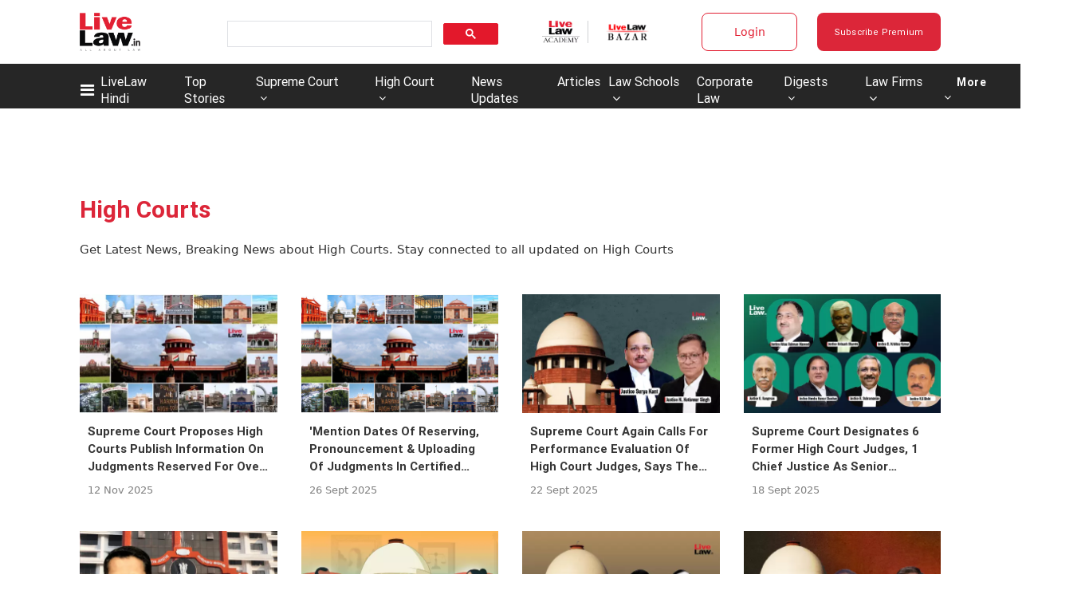

--- FILE ---
content_type: application/javascript; charset=utf-8
request_url: https://c.in.webengage.com/upf2.js?upfc=N4IgrgDgZiBcAuAnMBTANCAzgSwCablDwNlABYBjANgCMBmAVgbgDswAbdjAPxTIEYyAJgDmAK1YcuIfkIDsKITQYVJnAL4Z4JNhoztsFFC0woAwgHtcKOCGwtuAQ0f86%2FKrjIh9YPLccU%2FAw0jihQUHQoggFU%2FAAccY5Q%2FFByuLgADHQZcWRQZAyOIQCcQrjeIOwQtgAW8PAQmLAA9M0A7h0AdAYAbijsjm2d9s3wjiKYzTXYIjUAtBQWYIjaFYgwsCAVIigWtgCeIOpAA%3D&jsonp=_we_jsonp_global_cb_1768924482885
body_size: 489
content:
_we_jsonp_global_cb_1768924482885({"static_list":{"ids":{"4c6b355":false,"~~e4142gj":false,"127e2b5c":false},"ts":1768924483258},"user_profile":{"geo":{"clientIp":"18.226.200.169","serverTimeStamp":1768924483254,"country":"United States","region":"Ohio","city":"Columbus","geoplugin_countryName":"United States","geoplugin_region":"Ohio","geoplugin_city":"Columbus","countryCode":"US","tz_name":"America/New_York","tz_offset":-300},"acquisitionData":{"referrer_type":"direct","landing_page":"https://www.livelaw.in/tags/high-courts"},"ua":{"browser":{"name":"Chrome","version":"131","browser_version":"131.0.0.0"},"os":{"name":"Mac OS","version":"10.15.7"},"device":"desktop"},"tld":"livelaw.in","ts":1768924483266}})